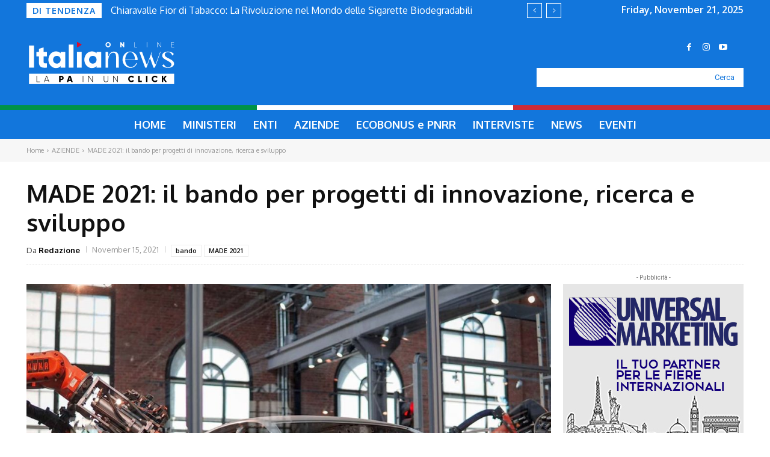

--- FILE ---
content_type: text/html; charset=UTF-8
request_url: https://www.italianewsonline.it/wp-admin/admin-ajax.php?td_theme_name=Newspaper&v=12.6.8
body_size: -137
content:
{"6271":38}

--- FILE ---
content_type: image/svg+xml
request_url: https://www.italianewsonline.it/wp-content/uploads/2021/10/logo_italianewsonline_new-b.svg
body_size: 7422
content:
<svg version="1.1" id="Layer_1" xmlns="http://www.w3.org/2000/svg" xmlns:xlink="http://www.w3.org/1999/xlink" x="0px" y="0px"
	 viewBox="0 0 1136.5 370.5" style="enable-background:new 0 0 1136.5 370.5;" xml:space="preserve">
<style type="text/css">
	.st0{fill:#fff;}
	.st1{fill:#000000;}
        .st1_1{fill:#FFFFFF;}
	.st2{clip-path:url(#SVGID_2_);fill:#000;}
	.st3{clip-path:url(#SVGID_4_);fill:#D70E31;}
	.st4{clip-path:url(#SVGID_6_);fill:#FFFFFF;}
	.st5{clip-path:url(#SVGID_8_);fill:#FFFFFF;}
	.st6{clip-path:url(#SVGID_10_);fill:#ffffff;}
</style>
<rect x="19.1" y="264.8" class="st0" width="1096.9" height="77.9"/>
<polygon class="st1" points="101.6,323.8 101.6,327.1 76,327.1 76,280.4 79.5,280.4 79.5,323.8 "/>
<path class="st1" d="M163.8,315.3h-23.4l-4.5,11.9h-3.7l18.1-46.7h3.7l18.1,46.7h-3.7L163.8,315.3z M162.5,311.9l-10.4-27.1
	l-10.4,27.1H162.5z"/>
<g>
	<defs>
		<rect id="SVGID_1_" width="1136.5" height="370.5"/>
	</defs>
	<clipPath id="SVGID_2_">
		<use xlink:href="#SVGID_1_"  style="overflow:visible;"/>
	</clipPath>
	<path class="st2" d="M281.1,296.5c0,8.9-7.1,16-16.3,16h-7v14.7h-10.7v-46.7h17.7C274,280.4,281.1,287.6,281.1,296.5 M270.4,296.5
		c0-3.4-2.4-6-5.7-6h-7v12h7C268,302.5,270.4,299.8,270.4,296.5"/>
	<path class="st2" d="M335.8,319.8h-17.3l-2.3,7.3h-11.7l15.9-46.7h13.6l15.9,46.7h-11.7L335.8,319.8z M332.6,309.8l-5.5-17.1
		l-5.5,17.1H332.6z"/>
	<rect x="425.6" y="280.4" class="st2" width="3.5" height="46.7"/>
	<polygon class="st2" points="501.6,280.4 501.6,327.1 498.5,327.1 471,287 471,327.1 467.4,327.1 467.4,280.4 470.5,280.4 
		498.1,320.6 498.1,280.4 	"/>
	<path class="st2" d="M583.7,311.5v-31.1h3.5v31.1c0,7.6,4.7,12.9,13.5,12.9c8.9,0,13.6-5.3,13.6-12.9v-31.1h3.5v31.1
		c0,9.9-6.9,16.3-17.1,16.3C590.5,327.9,583.7,321.4,583.7,311.5"/>
	<polygon class="st2" points="689.8,280.4 689.8,327.1 686.6,327.1 659.1,287 659.1,327.1 655.6,327.1 655.6,280.4 658.6,280.4 
		686.2,320.6 686.2,280.4 	"/>
	<path class="st2" d="M768.7,303.8c0-13.7,10.2-24.3,24.3-24.3c8.5,0,15.9,4.2,20,10.8l-9.2,5.3c-2.1-3.6-6.1-5.7-10.8-5.7
		c-8.3,0-13.6,5.5-13.6,13.9c0,8.3,5.3,13.9,13.6,13.9c4.7,0,8.8-2.1,10.8-5.7l9.2,5.3c-4,6.6-11.5,10.8-20,10.8
		C778.9,328.1,768.7,317.5,768.7,303.8"/>
	<polygon class="st2" points="872,316.9 872,327.1 844.7,327.1 844.7,280.4 855.4,280.4 855.4,316.9 	"/>
	<rect x="903.4" y="280.4" class="st2" width="10.7" height="46.7"/>
	<path class="st2" d="M946.7,303.8c0-13.7,10.2-24.3,24.3-24.3c8.5,0,15.9,4.2,20,10.8l-9.2,5.3c-2.1-3.6-6.1-5.7-10.8-5.7
		c-8.3,0-13.6,5.5-13.6,13.9c0,8.3,5.3,13.9,13.6,13.9c4.7,0,8.8-2.1,10.8-5.7l9.2,5.3c-4,6.6-11.5,10.8-20,10.8
		C956.9,328.1,946.7,317.5,946.7,303.8"/>
	<polygon class="st2" points="1048.3,327.1 1033.4,305.5 1033.4,327.1 1022.7,327.1 1022.7,280.4 1033.4,280.4 1033.4,300.7 
		1047.6,280.4 1059.8,280.4 1044,303.2 1060.5,327.1 	"/>
</g>
<g>
	<defs>
		<rect id="SVGID_3_" width="1136.5" height="370.5"/>
	</defs>
	<clipPath id="SVGID_4_">
		<use xlink:href="#SVGID_3_"  style="overflow:visible;"/>
	</clipPath>
	<path class="st3" d="M414.3,43.6l-28.1-17.1c-2.5,0-4.6,2.2-4.6,4.9v30.5c0,2.3,1.5,4.3,3.5,4.8l29.1-17.1
		C420.5,46.1,414.3,43.6,414.3,43.6"/>
</g>
<g>
	<defs>
		<rect id="SVGID_5_" width="1136.5" height="370.5"/>
	</defs>
	<clipPath id="SVGID_6_">
		<use xlink:href="#SVGID_5_"  style="overflow:visible;"/>
	</clipPath>
	<path class="st4" d="M597.1,46.7c0-11.2,8.9-19.7,19.8-19.7c10.9,0,19.8,8.6,19.8,19.7c0,11.2-8.9,19.7-19.8,19.7
		C606,66.4,597.1,57.9,597.1,46.7 M628,46.7c0-6.8-4.9-11.3-11.1-11.3c-6.2,0-11.1,4.5-11.1,11.3c0,6.8,4.9,11.3,11.1,11.3
		C623.1,58,628,53.5,628,46.7"/>
	<polygon class="st4" points="739.1,27.8 739.1,65.7 732.5,65.7 717.8,45.1 717.8,65.7 709.1,65.7 709.1,27.8 715.7,27.8 
		730.3,48.3 730.3,27.8 	"/>
	<polygon class="st4" points="835.4,63 835.4,65.7 814.5,65.7 814.5,27.8 817.4,27.8 817.4,63 	"/>
	<rect x="908.9" y="27.8" class="st4" width="2.9" height="37.9"/>
	<polygon class="st4" points="1016.6,27.8 1016.6,65.7 1014.1,65.7 991.6,33.1 991.6,65.7 988.7,65.7 988.7,27.8 991.2,27.8 
		1013.7,60.4 1013.7,27.8 	"/>
	<polygon class="st4" points="1115.5,63 1115.5,65.7 1093.6,65.7 1093.6,27.8 1115.2,27.8 1115.2,30.5 1096.5,30.5 1096.5,45.2 
		1113.9,45.2 1113.9,47.9 1096.5,47.9 1096.5,63 	"/>
</g>
<rect x="19.1" y="52.8" class="st1_1" width="38" height="166.2"/>
<g>
	<defs>
		<rect id="SVGID_7_" width="1136.5" height="370.5"/>
	</defs>
	<clipPath id="SVGID_8_">
		<use xlink:href="#SVGID_7_"  style="overflow:visible;"/>
	</clipPath>
	<path class="st5" d="M129.6,134.5v42c0,10.2,8.8,11.2,24.5,10.2V219c-46.5,4.8-60.1-9.3-60.1-42.5v-42h-19v-34.2h19V77.7L129.6,67
		v33.2H154v34.2H129.6z"/>
	<path class="st5" d="M293.7,100.3V219H258v-11.2c-7.8,9-19.5,14.5-35.4,14.5c-31.1,0-56.8-27.3-56.8-62.7
		c0-35.4,25.6-62.7,56.8-62.7c15.9,0,27.6,5.5,35.4,14.5v-11.2H293.7z M258,159.7c0-17.8-11.9-29-28.3-29c-16.4,0-28.3,11.2-28.3,29
		c0,17.8,11.9,29,28.3,29C246.2,188.6,258,177.5,258,159.7"/>
	<rect x="319.8" y="45.7" class="st5" width="35.6" height="173.4"/>
	<rect x="381.5" y="100.3" class="st5" width="35.6" height="118.7"/>
	<path class="st5" d="M565.1,100.3V219h-35.6v-11.2c-7.8,9-19.5,14.5-35.4,14.5c-31.1,0-56.8-27.3-56.8-62.7
		c0-35.4,25.6-62.7,56.8-62.7c15.9,0,27.5,5.5,35.4,14.5v-11.2H565.1z M529.5,159.7c0-17.8-11.9-29-28.3-29
		c-16.4,0-28.3,11.2-28.3,29c0,17.8,11.9,29,28.3,29C517.6,188.6,529.5,177.5,529.5,159.7"/>
</g>
<g>
	<defs>
		<rect id="SVGID_9_" width="1136.5" height="370.5"/>
	</defs>
	<clipPath id="SVGID_10_">
		<use xlink:href="#SVGID_9_"  style="overflow:visible;"/>
	</clipPath>
	<path class="st6" d="M697.6,219.2h-19.9v-73.6c0-13.5-1.6-23.3-4.9-29.5c-3.3-6.2-9.2-9.3-18-9.3c-6.5,0-12.7,2.6-18.4,7.7
		c-5.7,5.1-10.3,12.9-13.8,23.1c-3.5,10.3-5.2,23-5.2,38v43.6h-19.9V100.5h19.9v29.4c0,2.4,0.5,3.7,1.5,3.9c0.6,0,1.3-0.8,2.1-2.4
		c7.1-22,20.3-32.9,39.5-32.9c12.9,0,22.2,3.9,28,11.7c5.8,7.8,8.9,19.3,9.1,34.6V219.2z"/>
	<path class="st6" d="M840.3,162.5h-94.1c0.6,15.2,4.8,27.6,12.6,37.1c7.8,9.5,18.2,14.2,31.3,14.2c8.5,0,16.5-2.7,23.9-8.2
		c7.4-5.4,12.7-12.6,15.9-21.5l5.3,3c-4,10.1-10.4,18.2-19.4,24.3c-9,6.1-18.9,9.2-29.8,9.2c-11.3,0-21.5-2.7-30.6-8.2
		c-9.1-5.4-16.2-12.9-21.4-22.3c-5.1-9.4-7.7-19.6-7.7-30.7c0-11.1,2.5-21.3,7.6-30.6c5-9.3,11.9-16.7,20.6-22.3
		c8.7-5.5,18.3-8.3,28.8-8.3c10.3,0,19.8,2.7,28.5,8.2c8.7,5.4,15.6,12.8,20.8,22.1c5.1,9.3,7.7,19.4,7.7,30.3V162.5z M820.2,158.9
		c0-10.1-1.6-19.5-4.9-28.3c-3.3-8.8-7.7-15.8-13.4-20.9c-5.6-5.1-11.8-7.7-18.5-7.7c-6.7,0-12.9,2.6-18.5,7.7
		c-5.6,5.1-10.1,12.1-13.5,20.8c-3.4,8.7-5,18.2-5,28.5H820.2z"/>
	<path class="st6" d="M1010.4,100.2h3.6l-43.6,119h-10.4l-26.4-72.1l-26.4,72.1h-10.4l-43.6-119H873l32.6,88.7l-0.3-0.9
		c1.8,4.4,3.4,6.5,4.7,6.5c1.4,0,2.7-1.3,3.9-3.9l33.2-90.5h3.6l-7.1,19.9l25.2,68.8l-0.3-0.9c1.8,4.4,3.4,6.5,4.7,6.5
		c1.4,0,2.7-1.3,3.9-3.9L1010.4,100.2z"/>
	<path class="st6" d="M1037.7,194c8.7,15.2,19.3,22.8,31.7,22.8c7.5,0,13.7-2,18.5-5.9c4.8-4,7.3-8.9,7.3-14.8
		c0-5.9-2.7-11.1-8.2-15.6c-5.4-4.5-13.6-9.4-24.5-15c-8.3-4.5-14.8-8.4-19.6-11.4c-4.7-3.1-8.8-6.7-12.2-10.8
		c-3.4-4.2-5-8.8-5-13.9c0-9.5,4.1-17,12.3-22.6c8.2-5.5,18.5-8.3,31-8.3c21,0,35.8,6.1,44.5,18.4l-11,11.6
		c-0.4-0.6-1.9-3.4-4.5-8.5c-2.6-5-6.4-9.2-11.4-12.6c-5-3.4-10.8-5-17.4-5c-7.1,0-13,1.7-17.5,5c-4.6,3.4-6.8,8.1-6.8,14.2
		c0,6.1,2.7,11.3,8,15.4c5.3,4.2,13.5,8.8,24.3,13.9c8.5,4.4,15.3,8.1,20.3,11.3c5,3.2,9.3,7,12.9,11.6c3.6,4.6,5.3,9.9,5.3,16
		c0,5.7-2,11-5.9,15.7c-4,4.7-9.3,8.5-16.2,11.3c-6.8,2.8-14.6,4.2-23.3,4.2c-10.5,0-19.6-1.6-27.3-4.7c-7.7-3.2-13.6-7.5-17.5-13.1
		L1037.7,194z"/>
</g>
</svg>

--- FILE ---
content_type: image/svg+xml
request_url: https://www.italianewsonline.it/wp-content/uploads/2021/10/logo_italianewsonline_new.svg
body_size: 7599
content:
<?xml version="1.0" encoding="UTF-8"?>
<!-- Generator: Adobe Illustrator 23.0.1, SVG Export Plug-In . SVG Version: 6.00 Build 0)  -->
<svg version="1.1" id="Layer_1" xmlns="http://www.w3.org/2000/svg" xmlns:xlink="http://www.w3.org/1999/xlink" x="0px" y="0px"
	 viewBox="0 0 1136.5 370.5" style="enable-background:new 0 0 1136.5 370.5;" xml:space="preserve">
<style type="text/css">
	.st0td{fill:#000000;}
	.st1td{fill:#ffffff;}
        .st1_1td{fill:#000000;}
	.st2td{clip-path:url(#SVGID_2_);fill:#ffffff;}
	.st3td{clip-path:url(#SVGID_4_);fill:#D70E31;}
000000
	.st5td{clip-path:url(#SVGID_8_);fill:#000000;}
	.st6td{clip-path:url(#SVGID_10_);fill:#000000;}
</style>
<rect x="19.1" y="264.8" class="st0td" width="1096.9" height="77.9"/>
<polygon class="st1td" points="101.6,323.8 101.6,327.1 76,327.1 76,280.4 79.5,280.4 79.5,323.8 "/>
<path class="st1td" d="M163.8,315.3h-23.4l-4.5,11.9h-3.7l18.1-46.7h3.7l18.1,46.7h-3.7L163.8,315.3z M162.5,311.9l-10.4-27.1
	l-10.4,27.1H162.5z"/>
<g>
	<defs>
		<rect id="SVGID_1_" width="1136.5" height="370.5"/>
	</defs>
	<clipPath id="SVGID_2_">
		<use xlink:href="#SVGID_1_"  style="overflow:visible;"/>
	</clipPath>
	<path class="st2td" d="M281.1,296.5c0,8.9-7.1,16-16.3,16h-7v14.7h-10.7v-46.7h17.7C274,280.4,281.1,287.6,281.1,296.5 M270.4,296.5
		c0-3.4-2.4-6-5.7-6h-7v12h7C268,302.5,270.4,299.8,270.4,296.5"/>
	<path class="st2td" d="M335.8,319.8h-17.3l-2.3,7.3h-11.7l15.9-46.7h13.6l15.9,46.7h-11.7L335.8,319.8z M332.6,309.8l-5.5-17.1
		l-5.5,17.1H332.6z"/>
	<rect x="425.6" y="280.4" class="st2td" width="3.5" height="46.7"/>
	<polygon class="st2td" points="501.6,280.4 501.6,327.1 498.5,327.1 471,287 471,327.1 467.4,327.1 467.4,280.4 470.5,280.4 
		498.1,320.6 498.1,280.4 	"/>
	<path class="st2td" d="M583.7,311.5v-31.1h3.5v31.1c0,7.6,4.7,12.9,13.5,12.9c8.9,0,13.6-5.3,13.6-12.9v-31.1h3.5v31.1
		c0,9.9-6.9,16.3-17.1,16.3C590.5,327.9,583.7,321.4,583.7,311.5"/>
	<polygon class="st2td" points="689.8,280.4 689.8,327.1 686.6,327.1 659.1,287 659.1,327.1 655.6,327.1 655.6,280.4 658.6,280.4 
		686.2,320.6 686.2,280.4 	"/>
	<path class="st2td" d="M768.7,303.8c0-13.7,10.2-24.3,24.3-24.3c8.5,0,15.9,4.2,20,10.8l-9.2,5.3c-2.1-3.6-6.1-5.7-10.8-5.7
		c-8.3,0-13.6,5.5-13.6,13.9c0,8.3,5.3,13.9,13.6,13.9c4.7,0,8.8-2.1,10.8-5.7l9.2,5.3c-4,6.6-11.5,10.8-20,10.8
		C778.9,328.1,768.7,317.5,768.7,303.8"/>
	<polygon class="st2td" points="872,316.9 872,327.1 844.7,327.1 844.7,280.4 855.4,280.4 855.4,316.9 	"/>
	<rect x="903.4" y="280.4" class="st2td" width="10.7" height="46.7"/>
	<path class="st2td" d="M946.7,303.8c0-13.7,10.2-24.3,24.3-24.3c8.5,0,15.9,4.2,20,10.8l-9.2,5.3c-2.1-3.6-6.1-5.7-10.8-5.7
		c-8.3,0-13.6,5.5-13.6,13.9c0,8.3,5.3,13.9,13.6,13.9c4.7,0,8.8-2.1,10.8-5.7l9.2,5.3c-4,6.6-11.5,10.8-20,10.8
		C956.9,328.1,946.7,317.5,946.7,303.8"/>
	<polygon class="st2td" points="1048.3,327.1 1033.4,305.5 1033.4,327.1 1022.7,327.1 1022.7,280.4 1033.4,280.4 1033.4,300.7 
		1047.6,280.4 1059.8,280.4 1044,303.2 1060.5,327.1 	"/>
</g>
<g>
	<defs>
		<rect id="SVGID_3_" width="1136.5" height="370.5"/>
	</defs>
	<clipPath id="SVGID_4_">
		<use xlink:href="#SVGID_3_"  style="overflow:visible;"/>
	</clipPath>
	<path class="st3td" d="M414.3,43.6l-28.1-17.1c-2.5,0-4.6,2.2-4.6,4.9v30.5c0,2.3,1.5,4.3,3.5,4.8l29.1-17.1
		C420.5,46.1,414.3,43.6,414.3,43.6"/>
</g>
<g>
	<defs>
		<rect id="SVGID_5_" width="1136.5" height="370.5"/>
	</defs>
	<clipPath id="SVGID_6_">
		<use xlink:href="#SVGID_5_"  style="overflow:visible;"/>
	</clipPath>
	<path class="st4td" d="M597.1,46.7c0-11.2,8.9-19.7,19.8-19.7c10.9,0,19.8,8.6,19.8,19.7c0,11.2-8.9,19.7-19.8,19.7
		C606,66.4,597.1,57.9,597.1,46.7 M628,46.7c0-6.8-4.9-11.3-11.1-11.3c-6.2,0-11.1,4.5-11.1,11.3c0,6.8,4.9,11.3,11.1,11.3
		C623.1,58,628,53.5,628,46.7"/>
	<polygon class="st4td" points="739.1,27.8 739.1,65.7 732.5,65.7 717.8,45.1 717.8,65.7 709.1,65.7 709.1,27.8 715.7,27.8 
		730.3,48.3 730.3,27.8 	"/>
	<polygon class="st4td" points="835.4,63 835.4,65.7 814.5,65.7 814.5,27.8 817.4,27.8 817.4,63 	"/>
	<rect x="908.9" y="27.8" class="st4td" width="2.9" height="37.9"/>
	<polygon class="st4td" points="1016.6,27.8 1016.6,65.7 1014.1,65.7 991.6,33.1 991.6,65.7 988.7,65.7 988.7,27.8 991.2,27.8 
		1013.7,60.4 1013.7,27.8 	"/>
	<polygon class="st4td" points="1115.5,63 1115.5,65.7 1093.6,65.7 1093.6,27.8 1115.2,27.8 1115.2,30.5 1096.5,30.5 1096.5,45.2 
		1113.9,45.2 1113.9,47.9 1096.5,47.9 1096.5,63 	"/>
</g>
<rect x="19.1" y="52.8" class="st1_1td" width="38" height="166.2"/>
<g>
	<defs>
		<rect id="SVGID_7_" width="1136.5" height="370.5"/>
	</defs>
	<clipPath id="SVGID_8_">
		<use xlink:href="#SVGID_7_"  style="overflow:visible;"/>
	</clipPath>
	<path class="st5td" d="M129.6,134.5v42c0,10.2,8.8,11.2,24.5,10.2V219c-46.5,4.8-60.1-9.3-60.1-42.5v-42h-19v-34.2h19V77.7L129.6,67
		v33.2H154v34.2H129.6z"/>
	<path class="st5td" d="M293.7,100.3V219H258v-11.2c-7.8,9-19.5,14.5-35.4,14.5c-31.1,0-56.8-27.3-56.8-62.7
		c0-35.4,25.6-62.7,56.8-62.7c15.9,0,27.6,5.5,35.4,14.5v-11.2H293.7z M258,159.7c0-17.8-11.9-29-28.3-29c-16.4,0-28.3,11.2-28.3,29
		c0,17.8,11.9,29,28.3,29C246.2,188.6,258,177.5,258,159.7"/>
	<rect x="319.8" y="45.7" class="st5td" width="35.6" height="173.4"/>
	<rect x="381.5" y="100.3" class="st5td" width="35.6" height="118.7"/>
	<path class="st5td" d="M565.1,100.3V219h-35.6v-11.2c-7.8,9-19.5,14.5-35.4,14.5c-31.1,0-56.8-27.3-56.8-62.7
		c0-35.4,25.6-62.7,56.8-62.7c15.9,0,27.5,5.5,35.4,14.5v-11.2H565.1z M529.5,159.7c0-17.8-11.9-29-28.3-29
		c-16.4,0-28.3,11.2-28.3,29c0,17.8,11.9,29,28.3,29C517.6,188.6,529.5,177.5,529.5,159.7"/>
</g>
<g>
	<defs>
		<rect id="SVGID_9_" width="1136.5" height="370.5"/>
	</defs>
	<clipPath id="SVGID_10_">
		<use xlink:href="#SVGID_9_"  style="overflow:visible;"/>
	</clipPath>
	<path class="st6td" d="M697.6,219.2h-19.9v-73.6c0-13.5-1.6-23.3-4.9-29.5c-3.3-6.2-9.2-9.3-18-9.3c-6.5,0-12.7,2.6-18.4,7.7
		c-5.7,5.1-10.3,12.9-13.8,23.1c-3.5,10.3-5.2,23-5.2,38v43.6h-19.9V100.5h19.9v29.4c0,2.4,0.5,3.7,1.5,3.9c0.6,0,1.3-0.8,2.1-2.4
		c7.1-22,20.3-32.9,39.5-32.9c12.9,0,22.2,3.9,28,11.7c5.8,7.8,8.9,19.3,9.1,34.6V219.2z"/>
	<path class="st6td" d="M840.3,162.5h-94.1c0.6,15.2,4.8,27.6,12.6,37.1c7.8,9.5,18.2,14.2,31.3,14.2c8.5,0,16.5-2.7,23.9-8.2
		c7.4-5.4,12.7-12.6,15.9-21.5l5.3,3c-4,10.1-10.4,18.2-19.4,24.3c-9,6.1-18.9,9.2-29.8,9.2c-11.3,0-21.5-2.7-30.6-8.2
		c-9.1-5.4-16.2-12.9-21.4-22.3c-5.1-9.4-7.7-19.6-7.7-30.7c0-11.1,2.5-21.3,7.6-30.6c5-9.3,11.9-16.7,20.6-22.3
		c8.7-5.5,18.3-8.3,28.8-8.3c10.3,0,19.8,2.7,28.5,8.2c8.7,5.4,15.6,12.8,20.8,22.1c5.1,9.3,7.7,19.4,7.7,30.3V162.5z M820.2,158.9
		c0-10.1-1.6-19.5-4.9-28.3c-3.3-8.8-7.7-15.8-13.4-20.9c-5.6-5.1-11.8-7.7-18.5-7.7c-6.7,0-12.9,2.6-18.5,7.7
		c-5.6,5.1-10.1,12.1-13.5,20.8c-3.4,8.7-5,18.2-5,28.5H820.2z"/>
	<path class="st6td" d="M1010.4,100.2h3.6l-43.6,119h-10.4l-26.4-72.1l-26.4,72.1h-10.4l-43.6-119H873l32.6,88.7l-0.3-0.9
		c1.8,4.4,3.4,6.5,4.7,6.5c1.4,0,2.7-1.3,3.9-3.9l33.2-90.5h3.6l-7.1,19.9l25.2,68.8l-0.3-0.9c1.8,4.4,3.4,6.5,4.7,6.5
		c1.4,0,2.7-1.3,3.9-3.9L1010.4,100.2z"/>
	<path class="st6td" d="M1037.7,194c8.7,15.2,19.3,22.8,31.7,22.8c7.5,0,13.7-2,18.5-5.9c4.8-4,7.3-8.9,7.3-14.8
		c0-5.9-2.7-11.1-8.2-15.6c-5.4-4.5-13.6-9.4-24.5-15c-8.3-4.5-14.8-8.4-19.6-11.4c-4.7-3.1-8.8-6.7-12.2-10.8
		c-3.4-4.2-5-8.8-5-13.9c0-9.5,4.1-17,12.3-22.6c8.2-5.5,18.5-8.3,31-8.3c21,0,35.8,6.1,44.5,18.4l-11,11.6
		c-0.4-0.6-1.9-3.4-4.5-8.5c-2.6-5-6.4-9.2-11.4-12.6c-5-3.4-10.8-5-17.4-5c-7.1,0-13,1.7-17.5,5c-4.6,3.4-6.8,8.1-6.8,14.2
		c0,6.1,2.7,11.3,8,15.4c5.3,4.2,13.5,8.8,24.3,13.9c8.5,4.4,15.3,8.1,20.3,11.3c5,3.2,9.3,7,12.9,11.6c3.6,4.6,5.3,9.9,5.3,16
		c0,5.7-2,11-5.9,15.7c-4,4.7-9.3,8.5-16.2,11.3c-6.8,2.8-14.6,4.2-23.3,4.2c-10.5,0-19.6-1.6-27.3-4.7c-7.7-3.2-13.6-7.5-17.5-13.1
		L1037.7,194z"/>
</g>
</svg>